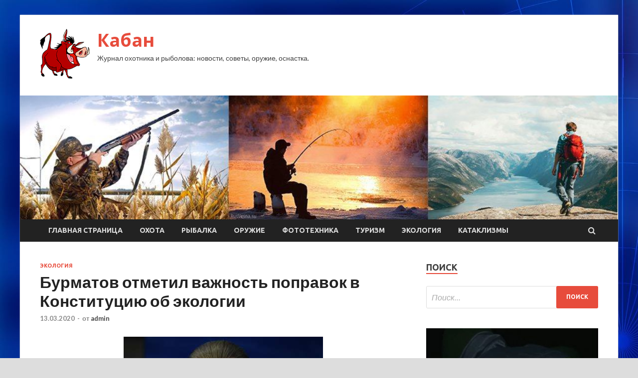

--- FILE ---
content_type: text/html; charset=UTF-8
request_url: http://komane.ru/ekologiya/byrmatov-otmetil-vajnost-popravok-v-konstityciu-ob-ekologii.html
body_size: 15607
content:
<!DOCTYPE html>
<html lang="ru-RU">
<head>
<meta charset="UTF-8">
<meta name="viewport" content="width=device-width, initial-scale=1">
<link rel="profile" href="http://gmpg.org/xfn/11">

<title>Бурматов отметил важность поправок в Конституцию об экологии &#8212; Кабан</title>
    <style>
        #wpadminbar #wp-admin-bar-p404_free_top_button .ab-icon:before {
            content: "\f103";
            color: red;
            top: 2px;
        }
    </style>
<meta name='robots' content='max-image-preview:large' />
<link rel='dns-prefetch' href='//fonts.googleapis.com' />
<link rel="alternate" type="application/rss+xml" title="Кабан &raquo; Лента" href="http://komane.ru/feed" />
<link rel="alternate" type="application/rss+xml" title="Кабан &raquo; Лента комментариев" href="http://komane.ru/comments/feed" />
<link rel="alternate" title="oEmbed (JSON)" type="application/json+oembed" href="http://komane.ru/wp-json/oembed/1.0/embed?url=http%3A%2F%2Fkomane.ru%2Fekologiya%2Fbyrmatov-otmetil-vajnost-popravok-v-konstityciu-ob-ekologii.html" />
<link rel="alternate" title="oEmbed (XML)" type="text/xml+oembed" href="http://komane.ru/wp-json/oembed/1.0/embed?url=http%3A%2F%2Fkomane.ru%2Fekologiya%2Fbyrmatov-otmetil-vajnost-popravok-v-konstityciu-ob-ekologii.html&#038;format=xml" />
<style id='wp-img-auto-sizes-contain-inline-css' type='text/css'>
img:is([sizes=auto i],[sizes^="auto," i]){contain-intrinsic-size:3000px 1500px}
/*# sourceURL=wp-img-auto-sizes-contain-inline-css */
</style>
<style id='wp-emoji-styles-inline-css' type='text/css'>

	img.wp-smiley, img.emoji {
		display: inline !important;
		border: none !important;
		box-shadow: none !important;
		height: 1em !important;
		width: 1em !important;
		margin: 0 0.07em !important;
		vertical-align: -0.1em !important;
		background: none !important;
		padding: 0 !important;
	}
/*# sourceURL=wp-emoji-styles-inline-css */
</style>
<style id='wp-block-library-inline-css' type='text/css'>
:root{--wp-block-synced-color:#7a00df;--wp-block-synced-color--rgb:122,0,223;--wp-bound-block-color:var(--wp-block-synced-color);--wp-editor-canvas-background:#ddd;--wp-admin-theme-color:#007cba;--wp-admin-theme-color--rgb:0,124,186;--wp-admin-theme-color-darker-10:#006ba1;--wp-admin-theme-color-darker-10--rgb:0,107,160.5;--wp-admin-theme-color-darker-20:#005a87;--wp-admin-theme-color-darker-20--rgb:0,90,135;--wp-admin-border-width-focus:2px}@media (min-resolution:192dpi){:root{--wp-admin-border-width-focus:1.5px}}.wp-element-button{cursor:pointer}:root .has-very-light-gray-background-color{background-color:#eee}:root .has-very-dark-gray-background-color{background-color:#313131}:root .has-very-light-gray-color{color:#eee}:root .has-very-dark-gray-color{color:#313131}:root .has-vivid-green-cyan-to-vivid-cyan-blue-gradient-background{background:linear-gradient(135deg,#00d084,#0693e3)}:root .has-purple-crush-gradient-background{background:linear-gradient(135deg,#34e2e4,#4721fb 50%,#ab1dfe)}:root .has-hazy-dawn-gradient-background{background:linear-gradient(135deg,#faaca8,#dad0ec)}:root .has-subdued-olive-gradient-background{background:linear-gradient(135deg,#fafae1,#67a671)}:root .has-atomic-cream-gradient-background{background:linear-gradient(135deg,#fdd79a,#004a59)}:root .has-nightshade-gradient-background{background:linear-gradient(135deg,#330968,#31cdcf)}:root .has-midnight-gradient-background{background:linear-gradient(135deg,#020381,#2874fc)}:root{--wp--preset--font-size--normal:16px;--wp--preset--font-size--huge:42px}.has-regular-font-size{font-size:1em}.has-larger-font-size{font-size:2.625em}.has-normal-font-size{font-size:var(--wp--preset--font-size--normal)}.has-huge-font-size{font-size:var(--wp--preset--font-size--huge)}.has-text-align-center{text-align:center}.has-text-align-left{text-align:left}.has-text-align-right{text-align:right}.has-fit-text{white-space:nowrap!important}#end-resizable-editor-section{display:none}.aligncenter{clear:both}.items-justified-left{justify-content:flex-start}.items-justified-center{justify-content:center}.items-justified-right{justify-content:flex-end}.items-justified-space-between{justify-content:space-between}.screen-reader-text{border:0;clip-path:inset(50%);height:1px;margin:-1px;overflow:hidden;padding:0;position:absolute;width:1px;word-wrap:normal!important}.screen-reader-text:focus{background-color:#ddd;clip-path:none;color:#444;display:block;font-size:1em;height:auto;left:5px;line-height:normal;padding:15px 23px 14px;text-decoration:none;top:5px;width:auto;z-index:100000}html :where(.has-border-color){border-style:solid}html :where([style*=border-top-color]){border-top-style:solid}html :where([style*=border-right-color]){border-right-style:solid}html :where([style*=border-bottom-color]){border-bottom-style:solid}html :where([style*=border-left-color]){border-left-style:solid}html :where([style*=border-width]){border-style:solid}html :where([style*=border-top-width]){border-top-style:solid}html :where([style*=border-right-width]){border-right-style:solid}html :where([style*=border-bottom-width]){border-bottom-style:solid}html :where([style*=border-left-width]){border-left-style:solid}html :where(img[class*=wp-image-]){height:auto;max-width:100%}:where(figure){margin:0 0 1em}html :where(.is-position-sticky){--wp-admin--admin-bar--position-offset:var(--wp-admin--admin-bar--height,0px)}@media screen and (max-width:600px){html :where(.is-position-sticky){--wp-admin--admin-bar--position-offset:0px}}

/*# sourceURL=wp-block-library-inline-css */
</style><style id='global-styles-inline-css' type='text/css'>
:root{--wp--preset--aspect-ratio--square: 1;--wp--preset--aspect-ratio--4-3: 4/3;--wp--preset--aspect-ratio--3-4: 3/4;--wp--preset--aspect-ratio--3-2: 3/2;--wp--preset--aspect-ratio--2-3: 2/3;--wp--preset--aspect-ratio--16-9: 16/9;--wp--preset--aspect-ratio--9-16: 9/16;--wp--preset--color--black: #000000;--wp--preset--color--cyan-bluish-gray: #abb8c3;--wp--preset--color--white: #ffffff;--wp--preset--color--pale-pink: #f78da7;--wp--preset--color--vivid-red: #cf2e2e;--wp--preset--color--luminous-vivid-orange: #ff6900;--wp--preset--color--luminous-vivid-amber: #fcb900;--wp--preset--color--light-green-cyan: #7bdcb5;--wp--preset--color--vivid-green-cyan: #00d084;--wp--preset--color--pale-cyan-blue: #8ed1fc;--wp--preset--color--vivid-cyan-blue: #0693e3;--wp--preset--color--vivid-purple: #9b51e0;--wp--preset--gradient--vivid-cyan-blue-to-vivid-purple: linear-gradient(135deg,rgb(6,147,227) 0%,rgb(155,81,224) 100%);--wp--preset--gradient--light-green-cyan-to-vivid-green-cyan: linear-gradient(135deg,rgb(122,220,180) 0%,rgb(0,208,130) 100%);--wp--preset--gradient--luminous-vivid-amber-to-luminous-vivid-orange: linear-gradient(135deg,rgb(252,185,0) 0%,rgb(255,105,0) 100%);--wp--preset--gradient--luminous-vivid-orange-to-vivid-red: linear-gradient(135deg,rgb(255,105,0) 0%,rgb(207,46,46) 100%);--wp--preset--gradient--very-light-gray-to-cyan-bluish-gray: linear-gradient(135deg,rgb(238,238,238) 0%,rgb(169,184,195) 100%);--wp--preset--gradient--cool-to-warm-spectrum: linear-gradient(135deg,rgb(74,234,220) 0%,rgb(151,120,209) 20%,rgb(207,42,186) 40%,rgb(238,44,130) 60%,rgb(251,105,98) 80%,rgb(254,248,76) 100%);--wp--preset--gradient--blush-light-purple: linear-gradient(135deg,rgb(255,206,236) 0%,rgb(152,150,240) 100%);--wp--preset--gradient--blush-bordeaux: linear-gradient(135deg,rgb(254,205,165) 0%,rgb(254,45,45) 50%,rgb(107,0,62) 100%);--wp--preset--gradient--luminous-dusk: linear-gradient(135deg,rgb(255,203,112) 0%,rgb(199,81,192) 50%,rgb(65,88,208) 100%);--wp--preset--gradient--pale-ocean: linear-gradient(135deg,rgb(255,245,203) 0%,rgb(182,227,212) 50%,rgb(51,167,181) 100%);--wp--preset--gradient--electric-grass: linear-gradient(135deg,rgb(202,248,128) 0%,rgb(113,206,126) 100%);--wp--preset--gradient--midnight: linear-gradient(135deg,rgb(2,3,129) 0%,rgb(40,116,252) 100%);--wp--preset--font-size--small: 13px;--wp--preset--font-size--medium: 20px;--wp--preset--font-size--large: 36px;--wp--preset--font-size--x-large: 42px;--wp--preset--spacing--20: 0.44rem;--wp--preset--spacing--30: 0.67rem;--wp--preset--spacing--40: 1rem;--wp--preset--spacing--50: 1.5rem;--wp--preset--spacing--60: 2.25rem;--wp--preset--spacing--70: 3.38rem;--wp--preset--spacing--80: 5.06rem;--wp--preset--shadow--natural: 6px 6px 9px rgba(0, 0, 0, 0.2);--wp--preset--shadow--deep: 12px 12px 50px rgba(0, 0, 0, 0.4);--wp--preset--shadow--sharp: 6px 6px 0px rgba(0, 0, 0, 0.2);--wp--preset--shadow--outlined: 6px 6px 0px -3px rgb(255, 255, 255), 6px 6px rgb(0, 0, 0);--wp--preset--shadow--crisp: 6px 6px 0px rgb(0, 0, 0);}:where(.is-layout-flex){gap: 0.5em;}:where(.is-layout-grid){gap: 0.5em;}body .is-layout-flex{display: flex;}.is-layout-flex{flex-wrap: wrap;align-items: center;}.is-layout-flex > :is(*, div){margin: 0;}body .is-layout-grid{display: grid;}.is-layout-grid > :is(*, div){margin: 0;}:where(.wp-block-columns.is-layout-flex){gap: 2em;}:where(.wp-block-columns.is-layout-grid){gap: 2em;}:where(.wp-block-post-template.is-layout-flex){gap: 1.25em;}:where(.wp-block-post-template.is-layout-grid){gap: 1.25em;}.has-black-color{color: var(--wp--preset--color--black) !important;}.has-cyan-bluish-gray-color{color: var(--wp--preset--color--cyan-bluish-gray) !important;}.has-white-color{color: var(--wp--preset--color--white) !important;}.has-pale-pink-color{color: var(--wp--preset--color--pale-pink) !important;}.has-vivid-red-color{color: var(--wp--preset--color--vivid-red) !important;}.has-luminous-vivid-orange-color{color: var(--wp--preset--color--luminous-vivid-orange) !important;}.has-luminous-vivid-amber-color{color: var(--wp--preset--color--luminous-vivid-amber) !important;}.has-light-green-cyan-color{color: var(--wp--preset--color--light-green-cyan) !important;}.has-vivid-green-cyan-color{color: var(--wp--preset--color--vivid-green-cyan) !important;}.has-pale-cyan-blue-color{color: var(--wp--preset--color--pale-cyan-blue) !important;}.has-vivid-cyan-blue-color{color: var(--wp--preset--color--vivid-cyan-blue) !important;}.has-vivid-purple-color{color: var(--wp--preset--color--vivid-purple) !important;}.has-black-background-color{background-color: var(--wp--preset--color--black) !important;}.has-cyan-bluish-gray-background-color{background-color: var(--wp--preset--color--cyan-bluish-gray) !important;}.has-white-background-color{background-color: var(--wp--preset--color--white) !important;}.has-pale-pink-background-color{background-color: var(--wp--preset--color--pale-pink) !important;}.has-vivid-red-background-color{background-color: var(--wp--preset--color--vivid-red) !important;}.has-luminous-vivid-orange-background-color{background-color: var(--wp--preset--color--luminous-vivid-orange) !important;}.has-luminous-vivid-amber-background-color{background-color: var(--wp--preset--color--luminous-vivid-amber) !important;}.has-light-green-cyan-background-color{background-color: var(--wp--preset--color--light-green-cyan) !important;}.has-vivid-green-cyan-background-color{background-color: var(--wp--preset--color--vivid-green-cyan) !important;}.has-pale-cyan-blue-background-color{background-color: var(--wp--preset--color--pale-cyan-blue) !important;}.has-vivid-cyan-blue-background-color{background-color: var(--wp--preset--color--vivid-cyan-blue) !important;}.has-vivid-purple-background-color{background-color: var(--wp--preset--color--vivid-purple) !important;}.has-black-border-color{border-color: var(--wp--preset--color--black) !important;}.has-cyan-bluish-gray-border-color{border-color: var(--wp--preset--color--cyan-bluish-gray) !important;}.has-white-border-color{border-color: var(--wp--preset--color--white) !important;}.has-pale-pink-border-color{border-color: var(--wp--preset--color--pale-pink) !important;}.has-vivid-red-border-color{border-color: var(--wp--preset--color--vivid-red) !important;}.has-luminous-vivid-orange-border-color{border-color: var(--wp--preset--color--luminous-vivid-orange) !important;}.has-luminous-vivid-amber-border-color{border-color: var(--wp--preset--color--luminous-vivid-amber) !important;}.has-light-green-cyan-border-color{border-color: var(--wp--preset--color--light-green-cyan) !important;}.has-vivid-green-cyan-border-color{border-color: var(--wp--preset--color--vivid-green-cyan) !important;}.has-pale-cyan-blue-border-color{border-color: var(--wp--preset--color--pale-cyan-blue) !important;}.has-vivid-cyan-blue-border-color{border-color: var(--wp--preset--color--vivid-cyan-blue) !important;}.has-vivid-purple-border-color{border-color: var(--wp--preset--color--vivid-purple) !important;}.has-vivid-cyan-blue-to-vivid-purple-gradient-background{background: var(--wp--preset--gradient--vivid-cyan-blue-to-vivid-purple) !important;}.has-light-green-cyan-to-vivid-green-cyan-gradient-background{background: var(--wp--preset--gradient--light-green-cyan-to-vivid-green-cyan) !important;}.has-luminous-vivid-amber-to-luminous-vivid-orange-gradient-background{background: var(--wp--preset--gradient--luminous-vivid-amber-to-luminous-vivid-orange) !important;}.has-luminous-vivid-orange-to-vivid-red-gradient-background{background: var(--wp--preset--gradient--luminous-vivid-orange-to-vivid-red) !important;}.has-very-light-gray-to-cyan-bluish-gray-gradient-background{background: var(--wp--preset--gradient--very-light-gray-to-cyan-bluish-gray) !important;}.has-cool-to-warm-spectrum-gradient-background{background: var(--wp--preset--gradient--cool-to-warm-spectrum) !important;}.has-blush-light-purple-gradient-background{background: var(--wp--preset--gradient--blush-light-purple) !important;}.has-blush-bordeaux-gradient-background{background: var(--wp--preset--gradient--blush-bordeaux) !important;}.has-luminous-dusk-gradient-background{background: var(--wp--preset--gradient--luminous-dusk) !important;}.has-pale-ocean-gradient-background{background: var(--wp--preset--gradient--pale-ocean) !important;}.has-electric-grass-gradient-background{background: var(--wp--preset--gradient--electric-grass) !important;}.has-midnight-gradient-background{background: var(--wp--preset--gradient--midnight) !important;}.has-small-font-size{font-size: var(--wp--preset--font-size--small) !important;}.has-medium-font-size{font-size: var(--wp--preset--font-size--medium) !important;}.has-large-font-size{font-size: var(--wp--preset--font-size--large) !important;}.has-x-large-font-size{font-size: var(--wp--preset--font-size--x-large) !important;}
/*# sourceURL=global-styles-inline-css */
</style>

<style id='classic-theme-styles-inline-css' type='text/css'>
/*! This file is auto-generated */
.wp-block-button__link{color:#fff;background-color:#32373c;border-radius:9999px;box-shadow:none;text-decoration:none;padding:calc(.667em + 2px) calc(1.333em + 2px);font-size:1.125em}.wp-block-file__button{background:#32373c;color:#fff;text-decoration:none}
/*# sourceURL=/wp-includes/css/classic-themes.min.css */
</style>
<link rel='stylesheet' id='hitmag-fonts-css' href='//fonts.googleapis.com/css?family=Ubuntu%3A400%2C500%2C700%7CLato%3A400%2C700%2C400italic%2C700italic%7COpen+Sans%3A400%2C400italic%2C700&#038;subset=latin%2Clatin-ext' type='text/css' media='all' />
<link rel='stylesheet' id='font-awesome-css' href='http://komane.ru/wp-content/themes/hitmag/css/font-awesome.min.css?ver=4.7.0' type='text/css' media='all' />
<link rel='stylesheet' id='hitmag-style-css' href='http://komane.ru/wp-content/themes/hitmag/style.css?ver=e264cf3d18f8899fe43b2de1b23b39c9' type='text/css' media='all' />
<link rel='stylesheet' id='jquery-flexslider-css' href='http://komane.ru/wp-content/themes/hitmag/css/flexslider.css?ver=e264cf3d18f8899fe43b2de1b23b39c9' type='text/css' media='screen' />
<link rel='stylesheet' id='jquery-magnific-popup-css' href='http://komane.ru/wp-content/themes/hitmag/css/magnific-popup.css?ver=e264cf3d18f8899fe43b2de1b23b39c9' type='text/css' media='all' />
<link rel='stylesheet' id='wp-pagenavi-css' href='http://komane.ru/wp-content/plugins/wp-pagenavi/pagenavi-css.css?ver=2.70' type='text/css' media='all' />
<script type="text/javascript" src="http://komane.ru/wp-includes/js/jquery/jquery.min.js?ver=3.7.1" id="jquery-core-js"></script>
<script type="text/javascript" src="http://komane.ru/wp-includes/js/jquery/jquery-migrate.min.js?ver=3.4.1" id="jquery-migrate-js"></script>
<link rel="https://api.w.org/" href="http://komane.ru/wp-json/" /><link rel="alternate" title="JSON" type="application/json" href="http://komane.ru/wp-json/wp/v2/posts/1200" /><link rel="EditURI" type="application/rsd+xml" title="RSD" href="http://komane.ru/xmlrpc.php?rsd" />

<link rel="canonical" href="http://komane.ru/ekologiya/byrmatov-otmetil-vajnost-popravok-v-konstityciu-ob-ekologii.html" />
<link rel='shortlink' href='http://komane.ru/?p=1200' />
<style type="text/css" id="custom-background-css">
body.custom-background { background-image: url("http://komane.ru/wp-content/uploads/2020/03/sinyaya.jpg"); background-position: left top; background-size: auto; background-repeat: repeat; background-attachment: scroll; }
</style>
	<link rel="icon" href="http://komane.ru/wp-content/uploads/2020/03/Pumba.gif" sizes="32x32" />
<link rel="icon" href="http://komane.ru/wp-content/uploads/2020/03/Pumba.gif" sizes="192x192" />
<link rel="apple-touch-icon" href="http://komane.ru/wp-content/uploads/2020/03/Pumba.gif" />
<meta name="msapplication-TileImage" content="http://komane.ru/wp-content/uploads/2020/03/Pumba.gif" />
</head>

<body class="wp-singular post-template-default single single-post postid-1200 single-format-standard custom-background wp-custom-logo wp-theme-hitmag th-right-sidebar">

<div id="page" class="site hitmag-wrapper">
	<a class="skip-link screen-reader-text" href="#content">Перейти к содержимому</a>

	<header id="masthead" class="site-header" role="banner">
		
		
		<div class="header-main-area">
			<div class="hm-container">
			<div class="site-branding">
				<div class="site-branding-content">
					<div class="hm-logo">
						<a href="http://komane.ru/" class="custom-logo-link" rel="home"><img width="100" height="100" src="http://komane.ru/wp-content/uploads/2020/03/Pumba.gif" class="custom-logo" alt="Кабан" decoding="async" /></a>					</div><!-- .hm-logo -->

					<div class="hm-site-title">
													<p class="site-title"><a href="http://komane.ru/" rel="home">Кабан</a></p>
													<p class="site-description">Журнал охотника и рыболова: новости, советы, оружие, оснастка.</p>
											</div><!-- .hm-site-title -->
				</div><!-- .site-branding-content -->
			</div><!-- .site-branding -->

						</div><!-- .hm-container -->
		</div><!-- .header-main-area -->

		<div class="hm-header-image"><img src="http://komane.ru/wp-content/uploads/2020/03/kaban_croped.jpg" height="199" width="960" alt="" /></div>
		<div class="hm-nav-container">
			<nav id="site-navigation" class="main-navigation" role="navigation">
				<div class="hm-container">
				<div class="menu-glavnoe-menyu-container"><ul id="primary-menu" class="menu"><li id="menu-item-16" class="menu-item menu-item-type-custom menu-item-object-custom menu-item-home menu-item-16"><a href="http://komane.ru/">Главная страница</a></li>
<li id="menu-item-94" class="menu-item menu-item-type-taxonomy menu-item-object-category menu-item-94"><a href="http://komane.ru/category/oxota">Охота</a></li>
<li id="menu-item-92" class="menu-item menu-item-type-taxonomy menu-item-object-category menu-item-92"><a href="http://komane.ru/category/rybalka">Рыбалка</a></li>
<li id="menu-item-95" class="menu-item menu-item-type-taxonomy menu-item-object-category menu-item-95"><a href="http://komane.ru/category/oruzhie">Оружие</a></li>
<li id="menu-item-96" class="menu-item menu-item-type-taxonomy menu-item-object-category menu-item-96"><a href="http://komane.ru/category/fototexnika">Фототехника</a></li>
<li id="menu-item-90" class="menu-item menu-item-type-taxonomy menu-item-object-category menu-item-90"><a href="http://komane.ru/category/turizm">Туризм</a></li>
<li id="menu-item-91" class="menu-item menu-item-type-taxonomy menu-item-object-category current-post-ancestor current-menu-parent current-post-parent menu-item-91"><a href="http://komane.ru/category/ekologiya">Экология</a></li>
<li id="menu-item-93" class="menu-item menu-item-type-taxonomy menu-item-object-category menu-item-93"><a href="http://komane.ru/category/kataklizmy">Катаклизмы</a></li>
</ul></div>
									<div class="hm-search-button-icon"></div>
					<div class="hm-search-box-container">
						<div class="hm-search-box">
							<form role="search" method="get" class="search-form" action="http://komane.ru/">
				<label>
					<span class="screen-reader-text">Найти:</span>
					<input type="search" class="search-field" placeholder="Поиск&hellip;" value="" name="s" />
				</label>
				<input type="submit" class="search-submit" value="Поиск" />
			</form>						</div><!-- th-search-box -->
					</div><!-- .th-search-box-container -->
								</div><!-- .hm-container -->
			</nav><!-- #site-navigation -->
			<a href="#" class="navbutton" id="main-nav-button">Главное меню</a>
			<div class="responsive-mainnav"></div>
		</div><!-- .hm-nav-container -->

		
	</header><!-- #masthead -->

	<div id="content" class="site-content">
		<div class="hm-container">

	<div id="primary" class="content-area">
		<main id="main" class="site-main" role="main">

		
<article id="post-1200" class="hitmag-single post-1200 post type-post status-publish format-standard has-post-thumbnail hentry category-ekologiya">
	<header class="entry-header">
		<div class="cat-links"><a href="http://komane.ru/category/ekologiya" rel="category tag">Экология</a></div><h1 class="entry-title">Бурматов отметил важность поправок в Конституцию об экологии</h1>		<div class="entry-meta">
			<span class="posted-on"><a href="http://komane.ru/ekologiya/byrmatov-otmetil-vajnost-popravok-v-konstityciu-ob-ekologii.html" rel="bookmark"><time class="entry-date published updated" datetime="2020-03-13T08:00:04+03:00">13.03.2020</time></a></span><span class="meta-sep"> - </span><span class="byline"> от <span class="author vcard"><a class="url fn n" href="http://komane.ru/author/admin">admin</a></span></span>		</div><!-- .entry-meta -->
		
	</header><!-- .entry-header -->
	
	

	<div class="entry-content">
		<p>
	<img decoding="async" alt="Бурматов отметил важность поправок в Конституцию об экологии" src="/wp-content/uploads/2020/03/6f72ae9db27270520d531e36fb2038dc.jpg" class="aligncenter" /></p>
<p>Фото: Игорь Самохвалов / Парламентская газета</p>
<p class="news_first">Поправки в Конституцию об ответственном обращении с животными, экологическом воспитании и сохранении экологии — важный шаг на пути к формированию госполитики в сфере охраны окружающей среды, считает глава Комитета <span id="more-1200"></span>Государственной Думы по экологии и охране окружающей среды Владимир Бурматов. Об этом сообщает пресс-служба «Единой России».</p>
<p>&laquo;Важность поправок в Конституцию заключается в том, что те федеральные законы и подзаконные акты, а также законы, которые принимаются в субъектах РФ, не могут противоречить Конституции&raquo;,&nbsp;&mdash; пояснил глава комитета.</p>
<p>По его словам, в Основном законе благодаря поправкам будет зафиксирована важность охраны окружающей среды, сохранения экологии, ответственного обращения с животными, экологического воспитания, формирования экологической культуры. Соответствующие обязанности будут и у Правительства.</p>
<p>Закрепление экологических поправок в Конституции&nbsp;&mdash; большой шаг вперёд, подчеркнул Бурматов.</p>
<p>&laquo;Дальше потребуется, возможно, конкретизация и развитие федеральных законов. Мы также над этим будем работать, чтобы те приоритеты, которые сегодня Госдумой зафиксированы, нашли своё отражение, и в федеральном законодательстве в том числе&raquo;,&nbsp;&mdash; указал он.</p>
<p>Владимир Путин 13 февраля на встрече с рабочей группой по подготовке предложений о внесении поправок в Основной закон страны поддержал предложение закрепить в Конституции положение о сохранении природных ресурсов России.</p>
<p>Поправки о защите животных, защите природы и сохранению уникального природного многообразия страны также нашли поддержку у россиян&nbsp;&mdash; их важность для граждан отмечалась в исследовании ВЦИОМ.</p>
<p>Источник: <a href="http://ecoportal.su/news.php?id=104441">ecoportal.su</a> </p>
	</div><!-- .entry-content -->

	<footer class="entry-footer">
			</footer><!-- .entry-footer -->
</article><!-- #post-## -->

    <div class="hm-related-posts">
    
    <div class="wt-container">
        <h4 class="widget-title">Похожие записи</h4>
    </div>

    <div class="hmrp-container">

        
                <div class="hm-rel-post">
                    <a href="http://komane.ru/ekologiya/tolko-1-mysora-popadaushego-v-okean-plavaet-na-ego-poverhnosti-a-gde-ostalnoi.html" rel="bookmark" title="Только 1% мусора, попадающего в океан, плавает на его поверхности. А где остальной?">
                        <img width="348" height="215" src="http://komane.ru/wp-content/uploads/2020/03/c675393f6ebad9330cba86215f881cc0-348x215.jpg" class="attachment-hitmag-grid size-hitmag-grid wp-post-image" alt="" decoding="async" fetchpriority="high" />                    </a>
                    <h3 class="post-title">
                        <a href="http://komane.ru/ekologiya/tolko-1-mysora-popadaushego-v-okean-plavaet-na-ego-poverhnosti-a-gde-ostalnoi.html" rel="bookmark" title="Только 1% мусора, попадающего в океан, плавает на его поверхности. А где остальной?">
                            Только 1% мусора, попадающего в океан, плавает на его поверхности. А где остальной?                        </a>
                    </h3>
                    <p class="hms-meta"><time class="entry-date published updated" datetime="2020-03-16T06:00:04+03:00">16.03.2020</time></p>
                </div>
            
            
                <div class="hm-rel-post">
                    <a href="http://komane.ru/ekologiya/v-novyi-god-bez-staryh-veshei.html" rel="bookmark" title="В новый год без старых вещей">
                        <img width="348" height="215" src="http://komane.ru/wp-content/uploads/2020/03/bebf3289d3d8e365b48d63e388d530a4-348x215.jpg" class="attachment-hitmag-grid size-hitmag-grid wp-post-image" alt="" decoding="async" />                    </a>
                    <h3 class="post-title">
                        <a href="http://komane.ru/ekologiya/v-novyi-god-bez-staryh-veshei.html" rel="bookmark" title="В новый год без старых вещей">
                            В новый год без старых вещей                        </a>
                    </h3>
                    <p class="hms-meta"><time class="entry-date published updated" datetime="2020-03-16T06:00:04+03:00">16.03.2020</time></p>
                </div>
            
            
                <div class="hm-rel-post">
                    <a href="http://komane.ru/ekologiya/nazvany-etapy-razvitiia-vyzvannoi-koronavirysom-bolezni.html" rel="bookmark" title="Названы этапы развития вызванной коронавирусом болезни">
                        <img width="348" height="215" src="http://komane.ru/wp-content/uploads/2020/03/09d55f612cecf791e9ddedc907bc0a72-348x215.jpg" class="attachment-hitmag-grid size-hitmag-grid wp-post-image" alt="" decoding="async" />                    </a>
                    <h3 class="post-title">
                        <a href="http://komane.ru/ekologiya/nazvany-etapy-razvitiia-vyzvannoi-koronavirysom-bolezni.html" rel="bookmark" title="Названы этапы развития вызванной коронавирусом болезни">
                            Названы этапы развития вызванной коронавирусом болезни                        </a>
                    </h3>
                    <p class="hms-meta"><time class="entry-date published updated" datetime="2020-03-15T23:00:04+03:00">15.03.2020</time></p>
                </div>
            
            
    </div>
    </div>

    
	<nav class="navigation post-navigation" aria-label="Записи">
		<h2 class="screen-reader-text">Навигация по записям</h2>
		<div class="nav-links"><div class="nav-previous"><a href="http://komane.ru/ekologiya/vlasti-peterbyrga-proveriat-soobshenie-o-nezakonnoi-razgryzke-othodov-s-territorii-skk.html" rel="prev"><span class="meta-nav" aria-hidden="true">Предыдущая статья</span> <span class="post-title">Власти Петербурга проверят сообщение о незаконной разгрузке отходов с территории СКК</span></a></div><div class="nav-next"><a href="http://komane.ru/rybalka/rybakam-mogut-vvesti-novye-ogranicheniya-po-flotu.html" rel="next"><span class="meta-nav" aria-hidden="true">Следующая статья</span> <span class="post-title">Рыбакам могут ввести новые ограничения по флоту</span></a></div></div>
	</nav><div class="hm-authorbox">

    <div class="hm-author-img">
        <img alt='' src='https://secure.gravatar.com/avatar/5fdb85cac86e45de2473cae2fb150b8501f466c267d3d07ed0727a97153d5b64?s=100&#038;d=mm&#038;r=g' srcset='https://secure.gravatar.com/avatar/5fdb85cac86e45de2473cae2fb150b8501f466c267d3d07ed0727a97153d5b64?s=200&#038;d=mm&#038;r=g 2x' class='avatar avatar-100 photo' height='100' width='100' loading='lazy' decoding='async'/>    </div>

    <div class="hm-author-content">
        <h4 class="author-name">О admin</h4>
        <p class="author-description"></p>
        <a class="author-posts-link" href="http://komane.ru/author/admin" title="admin">
            Посмотреть все записи автора admin &rarr;        </a>
    </div>

</div>
		</main><!-- #main -->
	</div><!-- #primary -->


<script async="async" src="https://w.uptolike.com/widgets/v1/zp.js?pid=lfa9c6f3665383244bfa9ac273c2ddf363e2b792f8" type="text/javascript"></script>

<aside id="secondary" class="widget-area" role="complementary">
	<section id="search-3" class="widget widget_search"><h4 class="widget-title">Поиск</h4><form role="search" method="get" class="search-form" action="http://komane.ru/">
				<label>
					<span class="screen-reader-text">Найти:</span>
					<input type="search" class="search-field" placeholder="Поиск&hellip;" value="" name="s" />
				</label>
				<input type="submit" class="search-submit" value="Поиск" />
			</form></section><section id="hitmag_dual_category_posts-2" class="widget widget_hitmag_dual_category_posts">		<!-- Category 1 -->
		<div class="hm-dualc-left">
			
                                                                    
                        <div class="hmbd-post">
                                                            <a href="http://komane.ru/oxota/itogi-reidov-ryboohrany-v-raznyh-regionah-strany.html" title="Итоги рейдов рыбоохраны в разных регионах страны"><img width="348" height="215" src="http://komane.ru/wp-content/uploads/2020/03/0a79985327eb15424bbc073f21ba3f2d-348x215.jpg" class="attachment-hitmag-grid size-hitmag-grid wp-post-image" alt="" decoding="async" loading="lazy" /></a>
                            
                            <div class="cat-links"><a href="http://komane.ru/category/oxota" rel="category tag">Охота</a></div>
                            <h3 class="hmb-entry-title"><a href="http://komane.ru/oxota/itogi-reidov-ryboohrany-v-raznyh-regionah-strany.html" rel="bookmark">Итоги рейдов рыбоохраны в разных регионах страны</a></h3>						

                            <div class="hmb-entry-meta">
                                <span class="posted-on"><a href="http://komane.ru/oxota/itogi-reidov-ryboohrany-v-raznyh-regionah-strany.html" rel="bookmark"><time class="entry-date published updated" datetime="2020-03-16T02:00:05+03:00">16.03.2020</time></a></span><span class="meta-sep"> - </span><span class="byline"> от <span class="author vcard"><a class="url fn n" href="http://komane.ru/author/admin">admin</a></span></span>                            </div><!-- .entry-meta -->

                            <div class="hmb-entry-summary"><p>За неделю госинспекторы Сахалино-Курильского ТУ Росрыболовства провели 36 рейдов и зарегистрировали 66 нарушений законодательства в области рыболовства и среды обитания водных биоресурсов. Cумма штрафов составила 114 тыс. руб. Составлено протоколов &hellip;</p>
</div>
                        </div><!-- .hmbd-post -->

                                                                                                    <div class="hms-post">
                                                            <div class="hms-thumb">
                                    <a href="http://komane.ru/oxota/rybolovnye-vesti-iz-tatarstana.html" rel="bookmark" title="Рыболовные вести из Татарстана">	
                                        <img width="135" height="93" src="http://komane.ru/wp-content/uploads/2020/03/c4c3e3a98f3de2097452097421def828-135x93.jpg" class="attachment-hitmag-thumbnail size-hitmag-thumbnail wp-post-image" alt="" decoding="async" loading="lazy" />                                    </a>
                                </div>
                                                        <div class="hms-details">
                                <h3 class="hms-title"><a href="http://komane.ru/oxota/rybolovnye-vesti-iz-tatarstana.html" rel="bookmark">Рыболовные вести из Татарстана</a></h3>                                <p class="hms-meta"><time class="entry-date published updated" datetime="2020-03-16T02:00:05+03:00">16.03.2020</time></p>
                            </div>
                        </div>
                                                                                                    <div class="hms-post">
                                                            <div class="hms-thumb">
                                    <a href="http://komane.ru/oxota/prokyratyra-nashla-narysheniia-v-rabote-minprirody-kraia-po-ohrane-redkih-jivotnyh.html" rel="bookmark" title="Прокуратура нашла нарушения в работе минприроды края по охране редких животных">	
                                        <img width="135" height="93" src="http://komane.ru/wp-content/uploads/2020/03/6f2520cb248487099d73ebc57cfa509d-135x93.jpg" class="attachment-hitmag-thumbnail size-hitmag-thumbnail wp-post-image" alt="" decoding="async" loading="lazy" />                                    </a>
                                </div>
                                                        <div class="hms-details">
                                <h3 class="hms-title"><a href="http://komane.ru/oxota/prokyratyra-nashla-narysheniia-v-rabote-minprirody-kraia-po-ohrane-redkih-jivotnyh.html" rel="bookmark">Прокуратура нашла нарушения в работе минприроды края по охране редких животных</a></h3>                                <p class="hms-meta"><time class="entry-date published updated" datetime="2020-03-16T02:00:04+03:00">16.03.2020</time></p>
                            </div>
                        </div>
                                                                                                    <div class="hms-post">
                                                            <div class="hms-thumb">
                                    <a href="http://komane.ru/oxota/v-okrestnostiah-ilshan-urta-na-volu-vypystili-bolee-100-piatnistyh-olenei.html" rel="bookmark" title="В окрестностях Илсхан-Юрта на волю выпустили более 100 пятнистых оленей">	
                                        <img width="135" height="93" src="http://komane.ru/wp-content/uploads/2020/03/6454c10970aff04b6a44850ce5105c43-135x93.jpg" class="attachment-hitmag-thumbnail size-hitmag-thumbnail wp-post-image" alt="" decoding="async" loading="lazy" />                                    </a>
                                </div>
                                                        <div class="hms-details">
                                <h3 class="hms-title"><a href="http://komane.ru/oxota/v-okrestnostiah-ilshan-urta-na-volu-vypystili-bolee-100-piatnistyh-olenei.html" rel="bookmark">В окрестностях Илсхан-Юрта на волю выпустили более 100 пятнистых оленей</a></h3>                                <p class="hms-meta"><time class="entry-date published updated" datetime="2020-03-15T19:00:06+03:00">15.03.2020</time></p>
                            </div>
                        </div>
                                                                                                    <div class="hms-post">
                                                            <div class="hms-thumb">
                                    <a href="http://komane.ru/oxota/v-2019-gody-za-ohoty-na-oopt-komi-iziaty-13-edinic-oryjiia.html" rel="bookmark" title="В 2019 году за охоту на ООПТ Коми изъяты 13 единиц оружия">	
                                        <img width="135" height="93" src="http://komane.ru/wp-content/uploads/2020/03/f0ed3ba91836c20cd10a343a722ed601-135x93.jpg" class="attachment-hitmag-thumbnail size-hitmag-thumbnail wp-post-image" alt="" decoding="async" loading="lazy" />                                    </a>
                                </div>
                                                        <div class="hms-details">
                                <h3 class="hms-title"><a href="http://komane.ru/oxota/v-2019-gody-za-ohoty-na-oopt-komi-iziaty-13-edinic-oryjiia.html" rel="bookmark">В 2019 году за охоту на ООПТ Коми изъяты 13 единиц оружия</a></h3>                                <p class="hms-meta"><time class="entry-date published updated" datetime="2020-03-15T19:00:05+03:00">15.03.2020</time></p>
                            </div>
                        </div>
                                                                                                    <div class="hms-post">
                                                            <div class="hms-thumb">
                                    <a href="http://komane.ru/oxota/zakonodatelstvo-o-tradicionnom-prirodopolzovanii-bydet-ylychsheno.html" rel="bookmark" title="Законодательство о традиционном природопользовании будет улучшено">	
                                        <img width="135" height="93" src="http://komane.ru/wp-content/uploads/2020/03/2184ee4f71ea08bb7b68fe2bb68ff021-135x93.jpg" class="attachment-hitmag-thumbnail size-hitmag-thumbnail wp-post-image" alt="" decoding="async" loading="lazy" />                                    </a>
                                </div>
                                                        <div class="hms-details">
                                <h3 class="hms-title"><a href="http://komane.ru/oxota/zakonodatelstvo-o-tradicionnom-prirodopolzovanii-bydet-ylychsheno.html" rel="bookmark">Законодательство о традиционном природопользовании будет улучшено</a></h3>                                <p class="hms-meta"><time class="entry-date published updated" datetime="2020-03-15T19:00:05+03:00">15.03.2020</time></p>
                            </div>
                        </div>
                                                                                    
		</div><!-- .hm-dualc-left -->


		<!-- Category 2 -->

		<div class="hm-dualc-right">
			
							
                            
                    <div class="hmbd-post">
                                                    <a href="http://komane.ru/rybalka/voprosy-rybolovstva-predlagayut-vynesti-na-rabochuyu-gruppu-gossoveta.html" title="Вопросы рыболовства предлагают вынести на рабочую группу Госсовета"><img width="256" height="215" src="http://komane.ru/wp-content/uploads/2020/03/1ae2153e91936ed248d0d75d5d842648-256x215.jpg" class="attachment-hitmag-grid size-hitmag-grid wp-post-image" alt="" decoding="async" loading="lazy" /></a>
                        
                        <div class="cat-links"><a href="http://komane.ru/category/rybalka" rel="category tag">Рыбалка</a></div>
                        <h3 class="hmb-entry-title"><a href="http://komane.ru/rybalka/voprosy-rybolovstva-predlagayut-vynesti-na-rabochuyu-gruppu-gossoveta.html" rel="bookmark">Вопросы рыболовства предлагают вынести на рабочую группу Госсовета</a></h3>						
                        
                        <div class="hmb-entry-meta">
                                <span class="posted-on"><a href="http://komane.ru/rybalka/voprosy-rybolovstva-predlagayut-vynesti-na-rabochuyu-gruppu-gossoveta.html" rel="bookmark"><time class="entry-date published updated" datetime="2020-03-14T20:00:05+03:00">14.03.2020</time></a></span><span class="meta-sep"> - </span><span class="byline"> от <span class="author vcard"><a class="url fn n" href="http://komane.ru/author/admin">admin</a></span></span>                        </div><!-- .entry-meta -->
                        <div class="hmb-entry-summary"><p>Инициативу о необходимости рассмотрения вопросов регулирования рыболовства на заседании рабгруппы Госсовета «Экология и природные ресурсы» поддержали участники межрегиональной конференции, прошедшей в Нижнем Новгороде. 11 марта в Нижнем Новгороде состоялась межрегиональная &hellip;</p>
</div>
                    </div><!-- .hmdb-post -->
                    
                                                                    
                    <div class="hms-post">
                                                    <div class="hms-thumb">
                                <a href="http://komane.ru/rybalka/lico-rybnoj-otrasli-primorya-i-chelovek-osoboj-energii.html" rel="bookmark" title="Лицо рыбной отрасли Приморья и человек особой энергии">	
                                    <img width="135" height="93" src="http://komane.ru/wp-content/uploads/2020/03/3e972b76dab803c40942538560213ee1-135x93.jpg" class="attachment-hitmag-thumbnail size-hitmag-thumbnail wp-post-image" alt="" decoding="async" loading="lazy" />                                </a>
                            </div>
                                                <div class="hms-details">
                            <h3 class="hms-title"><a href="http://komane.ru/rybalka/lico-rybnoj-otrasli-primorya-i-chelovek-osoboj-energii.html" rel="bookmark">Лицо рыбной отрасли Приморья и человек особой энергии</a></h3>                            <p class="hms-meta"><time class="entry-date published updated" datetime="2020-03-14T20:00:05+03:00">14.03.2020</time></p>
                        </div>
                    </div>

                                                                    
                    <div class="hms-post">
                                                    <div class="hms-thumb">
                                <a href="http://komane.ru/rybalka/chto-obeshhaet-mintaj.html" rel="bookmark" title="Что обещает минтай">	
                                    <img width="135" height="93" src="http://komane.ru/wp-content/uploads/2020/03/37536b4ad5cdb1cef272aa69b93bb73d-135x93.jpg" class="attachment-hitmag-thumbnail size-hitmag-thumbnail wp-post-image" alt="" decoding="async" loading="lazy" />                                </a>
                            </div>
                                                <div class="hms-details">
                            <h3 class="hms-title"><a href="http://komane.ru/rybalka/chto-obeshhaet-mintaj.html" rel="bookmark">Что обещает минтай</a></h3>                            <p class="hms-meta"><time class="entry-date published updated" datetime="2020-03-14T13:00:12+03:00">14.03.2020</time></p>
                        </div>
                    </div>

                                                                    
                    <div class="hms-post">
                                                    <div class="hms-thumb">
                                <a href="http://komane.ru/rybalka/verfi-ne-opravdali-ozhidanij.html" rel="bookmark" title="Верфи не оправдали ожиданий">	
                                    <img width="135" height="93" src="http://komane.ru/wp-content/uploads/2020/03/39edee2106bfbefac50c14f31000bac0-135x93.jpg" class="attachment-hitmag-thumbnail size-hitmag-thumbnail wp-post-image" alt="" decoding="async" loading="lazy" />                                </a>
                            </div>
                                                <div class="hms-details">
                            <h3 class="hms-title"><a href="http://komane.ru/rybalka/verfi-ne-opravdali-ozhidanij.html" rel="bookmark">Верфи не оправдали ожиданий</a></h3>                            <p class="hms-meta"><time class="entry-date published updated" datetime="2020-03-14T13:00:11+03:00">14.03.2020</time></p>
                        </div>
                    </div>

                                                                    
                    <div class="hms-post">
                                                    <div class="hms-thumb">
                                <a href="http://komane.ru/rybalka/uchastniki-programmy-investkvot-rasskazali-o-plyusax-i-minusax-proekta-minpromtorga.html" rel="bookmark" title="Участники программы инвестквот рассказали о плюсах и минусах проекта Минпромторга">	
                                    <img width="135" height="93" src="http://komane.ru/wp-content/uploads/2020/03/49d163cf5630ba986ea0e9ae28f2a063-135x93.jpg" class="attachment-hitmag-thumbnail size-hitmag-thumbnail wp-post-image" alt="" decoding="async" loading="lazy" />                                </a>
                            </div>
                                                <div class="hms-details">
                            <h3 class="hms-title"><a href="http://komane.ru/rybalka/uchastniki-programmy-investkvot-rasskazali-o-plyusax-i-minusax-proekta-minpromtorga.html" rel="bookmark">Участники программы инвестквот рассказали о плюсах и минусах проекта Минпромторга</a></h3>                            <p class="hms-meta"><time class="entry-date published updated" datetime="2020-03-14T13:00:04+03:00">14.03.2020</time></p>
                        </div>
                    </div>

                                                                    
                    <div class="hms-post">
                                                    <div class="hms-thumb">
                                <a href="http://komane.ru/rybalka/prava-akvafermerov-primorya-otstoyali-v-sude.html" rel="bookmark" title="Права аквафермеров Приморья отстояли в суде">	
                                    <img width="135" height="93" src="http://komane.ru/wp-content/uploads/2020/03/ab49bcaa0c69015a509316ffd2c7f76e-135x93.jpg" class="attachment-hitmag-thumbnail size-hitmag-thumbnail wp-post-image" alt="" decoding="async" loading="lazy" />                                </a>
                            </div>
                                                <div class="hms-details">
                            <h3 class="hms-title"><a href="http://komane.ru/rybalka/prava-akvafermerov-primorya-otstoyali-v-sude.html" rel="bookmark">Права аквафермеров Приморья отстояли в суде</a></h3>                            <p class="hms-meta"><time class="entry-date published updated" datetime="2020-03-14T06:00:07+03:00">14.03.2020</time></p>
                        </div>
                    </div>

                                                                                
		</div><!--.hm-dualc-right-->


</section>
		<section id="recent-posts-3" class="widget widget_recent_entries">
		<h4 class="widget-title">Последние записи</h4>
		<ul>
											<li>
					<a href="http://komane.ru/ekologiya/v-novyi-god-bez-staryh-veshei.html">В новый год без старых вещей</a>
									</li>
											<li>
					<a href="http://komane.ru/ekologiya/tolko-1-mysora-popadaushego-v-okean-plavaet-na-ego-poverhnosti-a-gde-ostalnoi.html">Только 1% мусора, попадающего в океан, плавает на его поверхности. А где остальной?</a>
									</li>
											<li>
					<a href="http://komane.ru/oruzhie/novyi-skladnoi-priklad-dlia-vintovok-ruger-mini-14-i-10-22.html">Новый складной приклад для винтовок Ruger Mini-14 и 10/22</a>
									</li>
											<li>
					<a href="http://komane.ru/oruzhie/pistolet-nighthawk-custom-vice-president.html">Пистолет Nighthawk Custom Vice President</a>
									</li>
											<li>
					<a href="http://komane.ru/oruzhie/pistoletnaia-rama-icarus-precision-ace-320.html">Пистолетная рама Icarus Precision Ace 320</a>
									</li>
					</ul>

		</section></aside><!-- #secondary -->	</div><!-- .hm-container -->
	</div><!-- #content -->

	<footer id="colophon" class="site-footer" role="contentinfo">
		<div class="hm-container">
			<div class="footer-widget-area">
				<div class="footer-sidebar" role="complementary">
					<aside id="custom_html-2" class="widget_text widget widget_custom_html"><div class="textwidget custom-html-widget"><noindex>
При цитировании ссылка на источник обязательна
</noindex></div></aside>				</div><!-- .footer-sidebar -->
		
				<div class="footer-sidebar" role="complementary">
					<aside id="custom_html-3" class="widget_text widget widget_custom_html"><div class="textwidget custom-html-widget"><noindex>
<!--LiveInternet counter--><script type="text/javascript">
document.write('<a href="//www.liveinternet.ru/click" '+
'target="_blank"><img src="//counter.yadro.ru/hit?t28.6;r'+
escape(document.referrer)+((typeof(screen)=='undefined')?'':
';s'+screen.width+'*'+screen.height+'*'+(screen.colorDepth?
screen.colorDepth:screen.pixelDepth))+';u'+escape(document.URL)+
';h'+escape(document.title.substring(0,150))+';'+Math.random()+
'" alt="" title="LiveInternet: показано количество просмотров и'+
' посетителей" '+
'border="0" width="88" height="120"><\/a>')
</script><!--/LiveInternet-->

</noindex></div></aside>				</div><!-- .footer-sidebar -->		

				<div class="footer-sidebar" role="complementary">
					<aside id="custom_html-4" class="widget_text widget widget_custom_html"><div class="textwidget custom-html-widget"><noindex>
Все материалы на данном сайте взяты из открытых источников и предоставляются исключительно в ознакомительных целях. Права на материалы принадлежат их владельцам. Администрация сайта ответственности за содержание материала не несет. Если Вы обнаружили на нашем сайте материалы, которые нарушают авторские права, принадлежащие Вам, Вашей компании или организации, пожалуйста, сообщите нам.
</noindex></div></aside>				</div><!-- .footer-sidebar -->			
			</div><!-- .footer-widget-area -->
		</div><!-- .hm-container -->

		<div class="site-info">
			<div class="hm-container">
				<div class="site-info-owner">
					Авторские права &#169; 2026 <a href="http://komane.ru/" title="Кабан" >Кабан</a>.				</div>			
				<div class="site-info-designer">
					
					<span class="sep">  </span>
					
					<span class="sep">  </span>
					
				</div>
			</div><!-- .hm-container -->
		</div><!-- .site-info -->
	</footer><!-- #colophon -->
</div><!-- #page -->


<script type="text/javascript">
<!--
var _acic={dataProvider:10};(function(){var e=document.createElement("script");e.type="text/javascript";e.async=true;e.src="https://www.acint.net/aci.js";var t=document.getElementsByTagName("script")[0];t.parentNode.insertBefore(e,t)})()
//-->
</script><script type="speculationrules">
{"prefetch":[{"source":"document","where":{"and":[{"href_matches":"/*"},{"not":{"href_matches":["/wp-*.php","/wp-admin/*","/wp-content/uploads/*","/wp-content/*","/wp-content/plugins/*","/wp-content/themes/hitmag/*","/*\\?(.+)"]}},{"not":{"selector_matches":"a[rel~=\"nofollow\"]"}},{"not":{"selector_matches":".no-prefetch, .no-prefetch a"}}]},"eagerness":"conservative"}]}
</script>
<script type="text/javascript" src="http://komane.ru/wp-content/themes/hitmag/js/navigation.js?ver=20151215" id="hitmag-navigation-js"></script>
<script type="text/javascript" src="http://komane.ru/wp-content/themes/hitmag/js/skip-link-focus-fix.js?ver=20151215" id="hitmag-skip-link-focus-fix-js"></script>
<script type="text/javascript" src="http://komane.ru/wp-content/themes/hitmag/js/jquery.flexslider-min.js?ver=e264cf3d18f8899fe43b2de1b23b39c9" id="jquery-flexslider-js"></script>
<script type="text/javascript" src="http://komane.ru/wp-content/themes/hitmag/js/scripts.js?ver=e264cf3d18f8899fe43b2de1b23b39c9" id="hitmag-scripts-js"></script>
<script type="text/javascript" src="http://komane.ru/wp-content/themes/hitmag/js/jquery.magnific-popup.min.js?ver=e264cf3d18f8899fe43b2de1b23b39c9" id="jquery-magnific-popup-js"></script>
<script id="wp-emoji-settings" type="application/json">
{"baseUrl":"https://s.w.org/images/core/emoji/17.0.2/72x72/","ext":".png","svgUrl":"https://s.w.org/images/core/emoji/17.0.2/svg/","svgExt":".svg","source":{"concatemoji":"http://komane.ru/wp-includes/js/wp-emoji-release.min.js?ver=e264cf3d18f8899fe43b2de1b23b39c9"}}
</script>
<script type="module">
/* <![CDATA[ */
/*! This file is auto-generated */
const a=JSON.parse(document.getElementById("wp-emoji-settings").textContent),o=(window._wpemojiSettings=a,"wpEmojiSettingsSupports"),s=["flag","emoji"];function i(e){try{var t={supportTests:e,timestamp:(new Date).valueOf()};sessionStorage.setItem(o,JSON.stringify(t))}catch(e){}}function c(e,t,n){e.clearRect(0,0,e.canvas.width,e.canvas.height),e.fillText(t,0,0);t=new Uint32Array(e.getImageData(0,0,e.canvas.width,e.canvas.height).data);e.clearRect(0,0,e.canvas.width,e.canvas.height),e.fillText(n,0,0);const a=new Uint32Array(e.getImageData(0,0,e.canvas.width,e.canvas.height).data);return t.every((e,t)=>e===a[t])}function p(e,t){e.clearRect(0,0,e.canvas.width,e.canvas.height),e.fillText(t,0,0);var n=e.getImageData(16,16,1,1);for(let e=0;e<n.data.length;e++)if(0!==n.data[e])return!1;return!0}function u(e,t,n,a){switch(t){case"flag":return n(e,"\ud83c\udff3\ufe0f\u200d\u26a7\ufe0f","\ud83c\udff3\ufe0f\u200b\u26a7\ufe0f")?!1:!n(e,"\ud83c\udde8\ud83c\uddf6","\ud83c\udde8\u200b\ud83c\uddf6")&&!n(e,"\ud83c\udff4\udb40\udc67\udb40\udc62\udb40\udc65\udb40\udc6e\udb40\udc67\udb40\udc7f","\ud83c\udff4\u200b\udb40\udc67\u200b\udb40\udc62\u200b\udb40\udc65\u200b\udb40\udc6e\u200b\udb40\udc67\u200b\udb40\udc7f");case"emoji":return!a(e,"\ud83e\u1fac8")}return!1}function f(e,t,n,a){let r;const o=(r="undefined"!=typeof WorkerGlobalScope&&self instanceof WorkerGlobalScope?new OffscreenCanvas(300,150):document.createElement("canvas")).getContext("2d",{willReadFrequently:!0}),s=(o.textBaseline="top",o.font="600 32px Arial",{});return e.forEach(e=>{s[e]=t(o,e,n,a)}),s}function r(e){var t=document.createElement("script");t.src=e,t.defer=!0,document.head.appendChild(t)}a.supports={everything:!0,everythingExceptFlag:!0},new Promise(t=>{let n=function(){try{var e=JSON.parse(sessionStorage.getItem(o));if("object"==typeof e&&"number"==typeof e.timestamp&&(new Date).valueOf()<e.timestamp+604800&&"object"==typeof e.supportTests)return e.supportTests}catch(e){}return null}();if(!n){if("undefined"!=typeof Worker&&"undefined"!=typeof OffscreenCanvas&&"undefined"!=typeof URL&&URL.createObjectURL&&"undefined"!=typeof Blob)try{var e="postMessage("+f.toString()+"("+[JSON.stringify(s),u.toString(),c.toString(),p.toString()].join(",")+"));",a=new Blob([e],{type:"text/javascript"});const r=new Worker(URL.createObjectURL(a),{name:"wpTestEmojiSupports"});return void(r.onmessage=e=>{i(n=e.data),r.terminate(),t(n)})}catch(e){}i(n=f(s,u,c,p))}t(n)}).then(e=>{for(const n in e)a.supports[n]=e[n],a.supports.everything=a.supports.everything&&a.supports[n],"flag"!==n&&(a.supports.everythingExceptFlag=a.supports.everythingExceptFlag&&a.supports[n]);var t;a.supports.everythingExceptFlag=a.supports.everythingExceptFlag&&!a.supports.flag,a.supports.everything||((t=a.source||{}).concatemoji?r(t.concatemoji):t.wpemoji&&t.twemoji&&(r(t.twemoji),r(t.wpemoji)))});
//# sourceURL=http://komane.ru/wp-includes/js/wp-emoji-loader.min.js
/* ]]> */
</script>
</body>
</html>

--- FILE ---
content_type: application/javascript;charset=utf-8
request_url: https://w.uptolike.com/widgets/v1/version.js?cb=cb__utl_cb_share_1769151908068663
body_size: 396
content:
cb__utl_cb_share_1769151908068663('1ea92d09c43527572b24fe052f11127b');